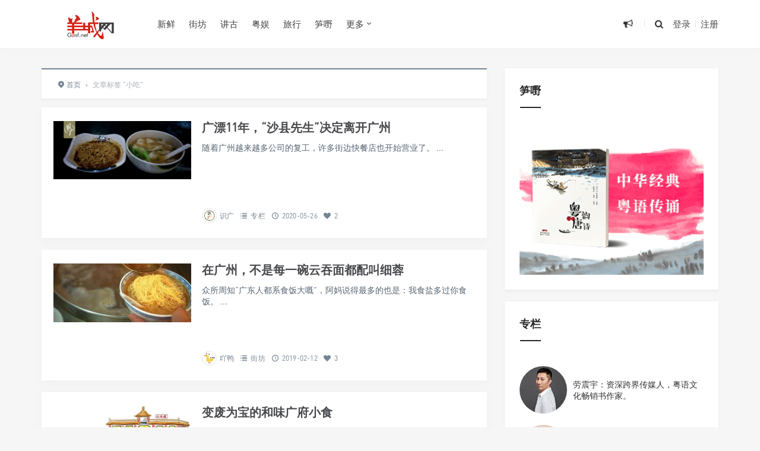

--- FILE ---
content_type: text/html; charset=UTF-8
request_url: https://www.gznf.net/tag/%E5%B0%8F%E5%90%83
body_size: 14422
content:
<!DOCTYPE html>
<html>
<head>
<meta http-equiv="Content-Type" content="text/html; charset=utf-8" />
<link rel="shortcut icon" href="/images/logo.ico" type="image/x-icon" >
<link rel="pingback" href="https://www.gznf.net/xmlrpc.php" />
<meta name="viewport" content="width=device-width, initial-scale=1, user-scalable=no, minimal-ui">
<meta http-equiv="X-UA-Compatible" content="IE=9; IE=8; IE=7; IE=EDGE;chrome=1">
<title>小吃 | 羊城网</title>
<meta name='robots' content='max-image-preview:large' />
<link rel="alternate" type="application/rss+xml" title="羊城网 &raquo; 小吃 标签 Feed" href="https://www.gznf.net/tag/%e5%b0%8f%e5%90%83/feed" />
    <!-- GZNF WeChat & Open Graph Meta -->
    <meta property="og:title" content="小吃 &#8211; 羊城网" />
    <meta property="og:description" content="创办于2000年！" />
    <meta property="og:type" content="website" />
    <meta property="og:url" content="https://www.gznf.net/tag/%E5%B0%8F%E5%90%83" />
    <meta property="og:image" content="https://www.gznf.net/images/logo-for-wechat.jpg" />

    <!-- QQ 浏览器增强支持 -->
    <meta itemprop="name" content="小吃 &#8211; 羊城网" />
    <meta itemprop="image" content="https://www.gznf.net/images/logo-for-wechat.jpg" />
    <meta name="description" content="创办于2000年！" />

    <!-- QQ 专用 -->
    <meta name="qq:title" content="小吃 &#8211; 羊城网" />
    <meta name="qq:description" content="创办于2000年！" />
    <meta name="qq:image" content="https://www.gznf.net/images/logo-for-wechat.jpg" />

    <!-- Twitter Card -->
    <meta name="twitter:card" content="summary_large_image" />
    <meta name="twitter:title" content="小吃 &#8211; 羊城网" />
    <meta name="twitter:description" content="创办于2000年！" />
    <meta name="twitter:image" content="https://www.gznf.net/images/logo-for-wechat.jpg" />

    <!-- Schema.org Article -->
    <script type="application/ld+json">
    {
        "@context": "https://schema.org",
        "@type": "WebPage",
        "headline": "小吃 &#8211; 羊城网",
        "description": "创办于2000年！",
        "image": "https://www.gznf.net/images/logo-for-wechat.jpg",
        "url": "https://www.gznf.net/tag/%E5%B0%8F%E5%90%83",
        "publisher": {
            "@type": "Organization",
            "name": "羊城网"
        }
    }
    </script>
    <!-- /GZNF Enhanced Meta -->
    <style id='wp-img-auto-sizes-contain-inline-css' type='text/css'>
img:is([sizes=auto i],[sizes^="auto," i]){contain-intrinsic-size:3000px 1500px}
/*# sourceURL=wp-img-auto-sizes-contain-inline-css */
</style>
<style id='wp-block-library-inline-css' type='text/css'>
:root{--wp-block-synced-color:#7a00df;--wp-block-synced-color--rgb:122,0,223;--wp-bound-block-color:var(--wp-block-synced-color);--wp-editor-canvas-background:#ddd;--wp-admin-theme-color:#007cba;--wp-admin-theme-color--rgb:0,124,186;--wp-admin-theme-color-darker-10:#006ba1;--wp-admin-theme-color-darker-10--rgb:0,107,160.5;--wp-admin-theme-color-darker-20:#005a87;--wp-admin-theme-color-darker-20--rgb:0,90,135;--wp-admin-border-width-focus:2px}@media (min-resolution:192dpi){:root{--wp-admin-border-width-focus:1.5px}}.wp-element-button{cursor:pointer}:root .has-very-light-gray-background-color{background-color:#eee}:root .has-very-dark-gray-background-color{background-color:#313131}:root .has-very-light-gray-color{color:#eee}:root .has-very-dark-gray-color{color:#313131}:root .has-vivid-green-cyan-to-vivid-cyan-blue-gradient-background{background:linear-gradient(135deg,#00d084,#0693e3)}:root .has-purple-crush-gradient-background{background:linear-gradient(135deg,#34e2e4,#4721fb 50%,#ab1dfe)}:root .has-hazy-dawn-gradient-background{background:linear-gradient(135deg,#faaca8,#dad0ec)}:root .has-subdued-olive-gradient-background{background:linear-gradient(135deg,#fafae1,#67a671)}:root .has-atomic-cream-gradient-background{background:linear-gradient(135deg,#fdd79a,#004a59)}:root .has-nightshade-gradient-background{background:linear-gradient(135deg,#330968,#31cdcf)}:root .has-midnight-gradient-background{background:linear-gradient(135deg,#020381,#2874fc)}:root{--wp--preset--font-size--normal:16px;--wp--preset--font-size--huge:42px}.has-regular-font-size{font-size:1em}.has-larger-font-size{font-size:2.625em}.has-normal-font-size{font-size:var(--wp--preset--font-size--normal)}.has-huge-font-size{font-size:var(--wp--preset--font-size--huge)}.has-text-align-center{text-align:center}.has-text-align-left{text-align:left}.has-text-align-right{text-align:right}.has-fit-text{white-space:nowrap!important}#end-resizable-editor-section{display:none}.aligncenter{clear:both}.items-justified-left{justify-content:flex-start}.items-justified-center{justify-content:center}.items-justified-right{justify-content:flex-end}.items-justified-space-between{justify-content:space-between}.screen-reader-text{border:0;clip-path:inset(50%);height:1px;margin:-1px;overflow:hidden;padding:0;position:absolute;width:1px;word-wrap:normal!important}.screen-reader-text:focus{background-color:#ddd;clip-path:none;color:#444;display:block;font-size:1em;height:auto;left:5px;line-height:normal;padding:15px 23px 14px;text-decoration:none;top:5px;width:auto;z-index:100000}html :where(.has-border-color){border-style:solid}html :where([style*=border-top-color]){border-top-style:solid}html :where([style*=border-right-color]){border-right-style:solid}html :where([style*=border-bottom-color]){border-bottom-style:solid}html :where([style*=border-left-color]){border-left-style:solid}html :where([style*=border-width]){border-style:solid}html :where([style*=border-top-width]){border-top-style:solid}html :where([style*=border-right-width]){border-right-style:solid}html :where([style*=border-bottom-width]){border-bottom-style:solid}html :where([style*=border-left-width]){border-left-style:solid}html :where(img[class*=wp-image-]){height:auto;max-width:100%}:where(figure){margin:0 0 1em}html :where(.is-position-sticky){--wp-admin--admin-bar--position-offset:var(--wp-admin--admin-bar--height,0px)}@media screen and (max-width:600px){html :where(.is-position-sticky){--wp-admin--admin-bar--position-offset:0px}}

/*# sourceURL=wp-block-library-inline-css */
</style><style id='global-styles-inline-css' type='text/css'>
:root{--wp--preset--aspect-ratio--square: 1;--wp--preset--aspect-ratio--4-3: 4/3;--wp--preset--aspect-ratio--3-4: 3/4;--wp--preset--aspect-ratio--3-2: 3/2;--wp--preset--aspect-ratio--2-3: 2/3;--wp--preset--aspect-ratio--16-9: 16/9;--wp--preset--aspect-ratio--9-16: 9/16;--wp--preset--color--black: #000000;--wp--preset--color--cyan-bluish-gray: #abb8c3;--wp--preset--color--white: #ffffff;--wp--preset--color--pale-pink: #f78da7;--wp--preset--color--vivid-red: #cf2e2e;--wp--preset--color--luminous-vivid-orange: #ff6900;--wp--preset--color--luminous-vivid-amber: #fcb900;--wp--preset--color--light-green-cyan: #7bdcb5;--wp--preset--color--vivid-green-cyan: #00d084;--wp--preset--color--pale-cyan-blue: #8ed1fc;--wp--preset--color--vivid-cyan-blue: #0693e3;--wp--preset--color--vivid-purple: #9b51e0;--wp--preset--gradient--vivid-cyan-blue-to-vivid-purple: linear-gradient(135deg,rgb(6,147,227) 0%,rgb(155,81,224) 100%);--wp--preset--gradient--light-green-cyan-to-vivid-green-cyan: linear-gradient(135deg,rgb(122,220,180) 0%,rgb(0,208,130) 100%);--wp--preset--gradient--luminous-vivid-amber-to-luminous-vivid-orange: linear-gradient(135deg,rgb(252,185,0) 0%,rgb(255,105,0) 100%);--wp--preset--gradient--luminous-vivid-orange-to-vivid-red: linear-gradient(135deg,rgb(255,105,0) 0%,rgb(207,46,46) 100%);--wp--preset--gradient--very-light-gray-to-cyan-bluish-gray: linear-gradient(135deg,rgb(238,238,238) 0%,rgb(169,184,195) 100%);--wp--preset--gradient--cool-to-warm-spectrum: linear-gradient(135deg,rgb(74,234,220) 0%,rgb(151,120,209) 20%,rgb(207,42,186) 40%,rgb(238,44,130) 60%,rgb(251,105,98) 80%,rgb(254,248,76) 100%);--wp--preset--gradient--blush-light-purple: linear-gradient(135deg,rgb(255,206,236) 0%,rgb(152,150,240) 100%);--wp--preset--gradient--blush-bordeaux: linear-gradient(135deg,rgb(254,205,165) 0%,rgb(254,45,45) 50%,rgb(107,0,62) 100%);--wp--preset--gradient--luminous-dusk: linear-gradient(135deg,rgb(255,203,112) 0%,rgb(199,81,192) 50%,rgb(65,88,208) 100%);--wp--preset--gradient--pale-ocean: linear-gradient(135deg,rgb(255,245,203) 0%,rgb(182,227,212) 50%,rgb(51,167,181) 100%);--wp--preset--gradient--electric-grass: linear-gradient(135deg,rgb(202,248,128) 0%,rgb(113,206,126) 100%);--wp--preset--gradient--midnight: linear-gradient(135deg,rgb(2,3,129) 0%,rgb(40,116,252) 100%);--wp--preset--font-size--small: 13px;--wp--preset--font-size--medium: 20px;--wp--preset--font-size--large: 36px;--wp--preset--font-size--x-large: 42px;--wp--preset--spacing--20: 0.44rem;--wp--preset--spacing--30: 0.67rem;--wp--preset--spacing--40: 1rem;--wp--preset--spacing--50: 1.5rem;--wp--preset--spacing--60: 2.25rem;--wp--preset--spacing--70: 3.38rem;--wp--preset--spacing--80: 5.06rem;--wp--preset--shadow--natural: 6px 6px 9px rgba(0, 0, 0, 0.2);--wp--preset--shadow--deep: 12px 12px 50px rgba(0, 0, 0, 0.4);--wp--preset--shadow--sharp: 6px 6px 0px rgba(0, 0, 0, 0.2);--wp--preset--shadow--outlined: 6px 6px 0px -3px rgb(255, 255, 255), 6px 6px rgb(0, 0, 0);--wp--preset--shadow--crisp: 6px 6px 0px rgb(0, 0, 0);}:where(.is-layout-flex){gap: 0.5em;}:where(.is-layout-grid){gap: 0.5em;}body .is-layout-flex{display: flex;}.is-layout-flex{flex-wrap: wrap;align-items: center;}.is-layout-flex > :is(*, div){margin: 0;}body .is-layout-grid{display: grid;}.is-layout-grid > :is(*, div){margin: 0;}:where(.wp-block-columns.is-layout-flex){gap: 2em;}:where(.wp-block-columns.is-layout-grid){gap: 2em;}:where(.wp-block-post-template.is-layout-flex){gap: 1.25em;}:where(.wp-block-post-template.is-layout-grid){gap: 1.25em;}.has-black-color{color: var(--wp--preset--color--black) !important;}.has-cyan-bluish-gray-color{color: var(--wp--preset--color--cyan-bluish-gray) !important;}.has-white-color{color: var(--wp--preset--color--white) !important;}.has-pale-pink-color{color: var(--wp--preset--color--pale-pink) !important;}.has-vivid-red-color{color: var(--wp--preset--color--vivid-red) !important;}.has-luminous-vivid-orange-color{color: var(--wp--preset--color--luminous-vivid-orange) !important;}.has-luminous-vivid-amber-color{color: var(--wp--preset--color--luminous-vivid-amber) !important;}.has-light-green-cyan-color{color: var(--wp--preset--color--light-green-cyan) !important;}.has-vivid-green-cyan-color{color: var(--wp--preset--color--vivid-green-cyan) !important;}.has-pale-cyan-blue-color{color: var(--wp--preset--color--pale-cyan-blue) !important;}.has-vivid-cyan-blue-color{color: var(--wp--preset--color--vivid-cyan-blue) !important;}.has-vivid-purple-color{color: var(--wp--preset--color--vivid-purple) !important;}.has-black-background-color{background-color: var(--wp--preset--color--black) !important;}.has-cyan-bluish-gray-background-color{background-color: var(--wp--preset--color--cyan-bluish-gray) !important;}.has-white-background-color{background-color: var(--wp--preset--color--white) !important;}.has-pale-pink-background-color{background-color: var(--wp--preset--color--pale-pink) !important;}.has-vivid-red-background-color{background-color: var(--wp--preset--color--vivid-red) !important;}.has-luminous-vivid-orange-background-color{background-color: var(--wp--preset--color--luminous-vivid-orange) !important;}.has-luminous-vivid-amber-background-color{background-color: var(--wp--preset--color--luminous-vivid-amber) !important;}.has-light-green-cyan-background-color{background-color: var(--wp--preset--color--light-green-cyan) !important;}.has-vivid-green-cyan-background-color{background-color: var(--wp--preset--color--vivid-green-cyan) !important;}.has-pale-cyan-blue-background-color{background-color: var(--wp--preset--color--pale-cyan-blue) !important;}.has-vivid-cyan-blue-background-color{background-color: var(--wp--preset--color--vivid-cyan-blue) !important;}.has-vivid-purple-background-color{background-color: var(--wp--preset--color--vivid-purple) !important;}.has-black-border-color{border-color: var(--wp--preset--color--black) !important;}.has-cyan-bluish-gray-border-color{border-color: var(--wp--preset--color--cyan-bluish-gray) !important;}.has-white-border-color{border-color: var(--wp--preset--color--white) !important;}.has-pale-pink-border-color{border-color: var(--wp--preset--color--pale-pink) !important;}.has-vivid-red-border-color{border-color: var(--wp--preset--color--vivid-red) !important;}.has-luminous-vivid-orange-border-color{border-color: var(--wp--preset--color--luminous-vivid-orange) !important;}.has-luminous-vivid-amber-border-color{border-color: var(--wp--preset--color--luminous-vivid-amber) !important;}.has-light-green-cyan-border-color{border-color: var(--wp--preset--color--light-green-cyan) !important;}.has-vivid-green-cyan-border-color{border-color: var(--wp--preset--color--vivid-green-cyan) !important;}.has-pale-cyan-blue-border-color{border-color: var(--wp--preset--color--pale-cyan-blue) !important;}.has-vivid-cyan-blue-border-color{border-color: var(--wp--preset--color--vivid-cyan-blue) !important;}.has-vivid-purple-border-color{border-color: var(--wp--preset--color--vivid-purple) !important;}.has-vivid-cyan-blue-to-vivid-purple-gradient-background{background: var(--wp--preset--gradient--vivid-cyan-blue-to-vivid-purple) !important;}.has-light-green-cyan-to-vivid-green-cyan-gradient-background{background: var(--wp--preset--gradient--light-green-cyan-to-vivid-green-cyan) !important;}.has-luminous-vivid-amber-to-luminous-vivid-orange-gradient-background{background: var(--wp--preset--gradient--luminous-vivid-amber-to-luminous-vivid-orange) !important;}.has-luminous-vivid-orange-to-vivid-red-gradient-background{background: var(--wp--preset--gradient--luminous-vivid-orange-to-vivid-red) !important;}.has-very-light-gray-to-cyan-bluish-gray-gradient-background{background: var(--wp--preset--gradient--very-light-gray-to-cyan-bluish-gray) !important;}.has-cool-to-warm-spectrum-gradient-background{background: var(--wp--preset--gradient--cool-to-warm-spectrum) !important;}.has-blush-light-purple-gradient-background{background: var(--wp--preset--gradient--blush-light-purple) !important;}.has-blush-bordeaux-gradient-background{background: var(--wp--preset--gradient--blush-bordeaux) !important;}.has-luminous-dusk-gradient-background{background: var(--wp--preset--gradient--luminous-dusk) !important;}.has-pale-ocean-gradient-background{background: var(--wp--preset--gradient--pale-ocean) !important;}.has-electric-grass-gradient-background{background: var(--wp--preset--gradient--electric-grass) !important;}.has-midnight-gradient-background{background: var(--wp--preset--gradient--midnight) !important;}.has-small-font-size{font-size: var(--wp--preset--font-size--small) !important;}.has-medium-font-size{font-size: var(--wp--preset--font-size--medium) !important;}.has-large-font-size{font-size: var(--wp--preset--font-size--large) !important;}.has-x-large-font-size{font-size: var(--wp--preset--font-size--x-large) !important;}
/*# sourceURL=global-styles-inline-css */
</style>

<style id='classic-theme-styles-inline-css' type='text/css'>
/*! This file is auto-generated */
.wp-block-button__link{color:#fff;background-color:#32373c;border-radius:9999px;box-shadow:none;text-decoration:none;padding:calc(.667em + 2px) calc(1.333em + 2px);font-size:1.125em}.wp-block-file__button{background:#32373c;color:#fff;text-decoration:none}
/*# sourceURL=/wp-includes/css/classic-themes.min.css */
</style>
<link rel='stylesheet' id='fontello-css' href='https://www.gznf.net/wp-content/themes/Grace860/includes/font-awesome/css/fontello.css' type='text/css' media='all' />
<link rel='stylesheet' id='nicetheme-css' href='https://www.gznf.net/wp-content/themes/Grace860/includes/css/nicetheme.css' type='text/css' media='all' />
<link rel='stylesheet' id='reset-css' href='https://www.gznf.net/wp-content/themes/Grace860/includes/css/reset.css' type='text/css' media='all' />
<link rel='stylesheet' id='style-css' href='https://www.gznf.net/wp-content/themes/Grace860/style.css' type='text/css' media='all' />
<script type="text/javascript" src="https://www.gznf.net/wp-includes/js/jquery/jquery.min.js" id="jquery-core-js"></script>
<script type="text/javascript" src="https://www.gznf.net/wp-includes/js/jquery/jquery-migrate.min.js" id="jquery-migrate-js"></script>
<link rel="https://api.w.org/" href="https://www.gznf.net/wp-json/" /><link rel="alternate" title="JSON" type="application/json" href="https://www.gznf.net/wp-json/wp/v2/tags/1703" /><script type="text/javascript" src="//www.gznf.net/?wordfence_syncAttackData=1769002904.0772" async></script><style>
        #top-slide .owl-item .slider-content .post-categories a,
        #top-slide .owl-item .slider-content .slider-titleh2:after,
        #top-slide .owl-item .slider-content .read-more a:hover,
        .posts-default-title h2:after,#ajax-load-posts a, 
        #ajax-load-posts span, #ajax-load-posts button,
        .post-title .title:after,
        #commentform .form-submit input[type='submit'],
        .tag-clouds .tagname:hover,.cat ul li .title span,
        #top-slide-three .slider-content .slider-content-box .slider-content-item .post-categories a,
        .loader div,#comments-navi .page-numbers.current,#comments-navi .page-numbers:hover{background-color:#dd3333;}
        a:hover,.authors_profile .author_name a,
        .loader{color:#dd3333;}
        #ajax-load-posts a:hover,
        #ajax-load-posts button:hover{background-color:#273746}
        #header .search-box form button:hover, 
        #header .primary-menu ul > li > a:hover,
        #header .primary-menu ul > li:hover > a,
        #header .primary-menu ul > li.current-menu-ancestor > a, 
        #header .primary-menu ul > li.current-menu-item > a, 
        #header .primary-menu ul > li .sub-menu li.current-menu-item > a, 
        #header .primary-menu ul > li .sub-menu li a:hover, 
        #menu-mobile a:hover{color:#dd3333;}
        @media screen and (max-width: 767px){
            #header .search-box form button{background-color:#dd3333;}
        }
        .comment-form-smilies .smilies-box a:hover{border-color:#dd3333}</style>      <meta name="onesignal" content="wordpress-plugin"/>
            <script>

      window.OneSignalDeferred = window.OneSignalDeferred || [];

      OneSignalDeferred.push(function(OneSignal) {
        var oneSignal_options = {};
        window._oneSignalInitOptions = oneSignal_options;

        oneSignal_options['serviceWorkerParam'] = { scope: '/wp-content/plugins/onesignal-free-web-push-notifications/sdk_files/push/onesignal/' };
oneSignal_options['serviceWorkerPath'] = 'OneSignalSDKWorker.js';

        OneSignal.Notifications.setDefaultUrl("https://www.gznf.net");

        oneSignal_options['wordpress'] = true;
oneSignal_options['appId'] = '2841b9aa-0e1f-4ef9-84ac-00859fc0c880';
oneSignal_options['allowLocalhostAsSecureOrigin'] = true;
oneSignal_options['welcomeNotification'] = { };
oneSignal_options['welcomeNotification']['disable'] = true;
oneSignal_options['path'] = "https://www.gznf.net/wp-content/plugins/onesignal-free-web-push-notifications/sdk_files/";
oneSignal_options['safari_web_id'] = "web.onesignal.auto.32d5e245-163c-40cb-8f57-67057af17423";
oneSignal_options['promptOptions'] = { };
oneSignal_options['promptOptions']['actionMessage'] = "订阅【羊城网】精选推送，可以第一时间可读到最新内容。订阅后，您亦可以随时取消。";
oneSignal_options['promptOptions']['acceptButtonText'] = "允许！";
oneSignal_options['promptOptions']['cancelButtonText'] = "不，谢谢！";
oneSignal_options['promptOptions']['siteName'] = "https://www.gznf.net";
oneSignal_options['promptOptions']['autoAcceptTitle'] = "单击“允许”";
oneSignal_options['notifyButton'] = { };
oneSignal_options['notifyButton']['enable'] = true;
oneSignal_options['notifyButton']['position'] = 'bottom-left';
oneSignal_options['notifyButton']['theme'] = 'default';
oneSignal_options['notifyButton']['size'] = 'medium';
oneSignal_options['notifyButton']['showCredit'] = true;
oneSignal_options['notifyButton']['text'] = {};
oneSignal_options['notifyButton']['text']['tip.state.unsubscribed'] = '您已经退订！';
oneSignal_options['notifyButton']['text']['tip.state.subscribed'] = '感谢您订阅！';
oneSignal_options['notifyButton']['text']['tip.state.blocked'] = '您已屏蔽订阅！';
oneSignal_options['notifyButton']['text']['message.action.subscribed'] = '感谢您订阅！';
oneSignal_options['notifyButton']['text']['message.action.resubscribed'] = '感谢您重新订阅！';
oneSignal_options['notifyButton']['text']['message.action.unsubscribed'] = '您将不会再收到订阅！';
oneSignal_options['notifyButton']['text']['dialog.main.title'] = '羊城网';
oneSignal_options['notifyButton']['text']['dialog.main.button.subscribe'] = '订阅';
oneSignal_options['notifyButton']['text']['dialog.main.button.unsubscribe'] = '退订';
oneSignal_options['notifyButton']['text']['dialog.blocked.title'] = '取消阻止通知！';
oneSignal_options['notifyButton']['text']['dialog.blocked.message'] = '请按照以下说明允许通知：';
              OneSignal.init(window._oneSignalInitOptions);
              OneSignal.Slidedown.promptPush()      });

      function documentInitOneSignal() {
        var oneSignal_elements = document.getElementsByClassName("OneSignal-prompt");

        var oneSignalLinkClickHandler = function(event) { OneSignal.Notifications.requestPermission(); event.preventDefault(); };        for(var i = 0; i < oneSignal_elements.length; i++)
          oneSignal_elements[i].addEventListener('click', oneSignalLinkClickHandler, false);
      }

      if (document.readyState === 'complete') {
           documentInitOneSignal();
      }
      else {
           window.addEventListener("load", function(event){
               documentInitOneSignal();
          });
      }
    </script>
<link rel="icon" href="/favicon.ico"></head>
<body class="archive tag tag-1703 wp-theme-Grace860 off-canvas-nav-left">

<div id="header" class="navbar-fixed-top">
	<div class="container">
		<h1 class="logo">
			<a  href="https://www.gznf.net" title="羊城网">
				<img src="https://www.gznf.net/images/logo.jpg" alt="羊城网">
			</a>
		</h1>

		<div role="navigation"  class="site-nav  primary-menu">
			<div class="menu-fix-box">
				 <ul id="menu-navigation" class="menu"><li><a href="https://www.gznf.net/category/today">新鲜</a></li>
<li><a href="https://www.gznf.net/category/neighbor">街坊</a></li>
<li><a href="https://www.gznf.net/category/story">讲古</a></li>
<li><a href="https://www.gznf.net/category/entertainment">粤娱</a></li>
<li><a href="https://www.gznf.net/category/travel">旅行</a></li>
<li><a href="https://reurl.cc/EgKQYm">笋嘢</a></li>
<li class="menu-item-has-children"><a href="https://www.gznf.net">更多</a>
<ul class="sub-menu">
	<li><a href="https://www.gznf.net/category/news">启事</a></li>
	<li><a href="https://www.gznf.net/category/column">专栏</a></li>
	<li><a href="https://www.gznf.net/category/market">品牌</a></li>
</ul>
</li>
</ul>				 			</div>
		</div>

		<div class="right-nav pull-right">

							<div class="js-toggle-message hidden-xs hidden-sm">
				    <button id="sitemessage" type="button" data-toggle="dropdown" aria-haspopup="true" aria-expanded="false">
				    	<i class="icon-megaphone"></i>
                        					</button>
					<div class="dropdown-menu" role="menu" aria-labelledby="sitemessage">
						<ul>
							<li class="first"><span class="time">24.04.02</span><a target="_blank" href="https://www.gznf.net/news/122936.html">西关：有永庆坊，但不止有永庆坊……</a></li><li><span class="time">22.05.26</span><a target="_blank" href="https://www.gznf.net/news/76461.html">粤语文化将走入的历史岔路：逐渐式微还是文艺复兴？</a></li><li><span class="time">21.02.08</span><a target="_blank" href="https://www.gznf.net/news/77653.html">关于劳震宇先生肖像权和名誉权受侵害的律师声明</a></li><li><span class="time">20.12.26</span><a target="_blank" href="https://www.gznf.net/news/59881.html">羊城网：相伴廿年，继续向前！</a></li><li><span class="time">19.04.30</span><a target="_blank" href="https://www.gznf.net/news/33996.html">状告骏壹万邦，赢了！因这官司并非只为自己友而打……</a></li>					    </ul>
					    <div class="more-messages"><a target="_blank" href="https://www.gznf.net/category/news">更多</a></div>
					</div>
				</div>
						
			<button class="js-toggle-search"><i class=" icon-search"></i></button>
															<a href="https://www.gznf.net/wp-login.php" class="toggle-login hidden-xs hidden-sm">登录</a>
					<span class="line  hidden-xs hidden-sm"></span>
					<a href="https://www.gznf.net/wp-login.php?action=register" class="toggle-login hidden-xs hidden-sm">注册</a>
							

		</div>
		<div class="navbar-mobile hidden-md hidden-lg">
			<button type="button" class="navbar-toggle collapsed" data-toggle="collapse" data-target="#bs-example-navbar-collapse-1" aria-expanded="false">
              	<span class="icon-bar"></span>
              	<span class="icon-bar"></span>
              	<span class="icon-bar"></span>
            </button>
			<div class="collapse navbar-collapse" id="bs-example-navbar-collapse-1">	
				
				<ul class="nav navbar-nav">
		            <li><a href="https://www.gznf.net/category/today">新鲜</a></li>
<li><a href="https://www.gznf.net/category/neighbor">街坊</a></li>
<li><a href="https://www.gznf.net/category/story">讲古</a></li>
<li><a href="https://www.gznf.net/category/entertainment">粤娱</a></li>
<li><a href="https://www.gznf.net/category/travel">旅行</a></li>
<li><a href="https://reurl.cc/EgKQYm">笋嘢</a></li>
<li class="menu-item-has-children"><a href="https://www.gznf.net">更多</a>
<ul class="sub-menu">
	<li><a href="https://www.gznf.net/category/news">启事</a></li>
	<li><a href="https://www.gznf.net/category/column">专栏</a></li>
	<li><a href="https://www.gznf.net/category/market">品牌</a></li>
</ul>
</li>
								    </ul>
			    
			</div>
			<div class="body-overlay"></div>
		</div>
	</div>	
</div>

    <div id="page-content">
                <div class="container">
            <div class="row">
                                    <div class="article col-xs-12 col-sm-8 col-md-8">
                        <div class="breadcrumbs" ><span itemprop="itemListElement"><a href="https://www.gznf.net/" itemprop="item" class="home"><span itemprop="name"><i class="icon-location-2"></i>首页</span></a></span> <span class="sep">›</span> <span class="current">文章标签 "小吃"</span></div>                        <div class="ajax-load-box posts-con">
                            
<div class="ajax-load-con content ">
	<div class="content-box posts-gallery-box">
		<div class="posts-gallery-img">
			<a href="https://www.gznf.net/column/49927.html" title="广漂11年，“沙县先生”决定离开广州" target="_blank">	
									<img src="https://www.gznf.net/wp-content/themes/Grace860/img/thumbnail-small.png" data-original="https://www.gznf.net/images/2020/05/4-1590553873.jpeg" alt="广漂11年，“沙县先生”决定离开广州" class="lazy thumbnail" />
											</a> 
		</div>
		<div class="posts-gallery-content">
			<h2><a href="https://www.gznf.net/column/49927.html" title="广漂11年，“沙县先生”决定离开广州" target="_blank">广漂11年，“沙县先生”决定离开广州</a></h2>
			<div class="posts-gallery-text">随着广州越来越多公司的复工，许多街边快餐店也开始营业了。
...</div>
			<div class="posts-default-info posts-gallery-info">
				<ul>
					 
							<li class="post-author hidden-xs hidden-sm"><div class="avatar"><img alt='Avatar photo' src='https://www.gznf.net/images/2021/05/wideknowledge_avatar_1522828681-80x80-1.jpg' srcset='https://www.gznf.net/images/2021/05/wideknowledge_avatar_1522828681-80x80-1.jpg 2x' class='avatar avatar-96 photo' height='96' width='96' decoding='async'/></div><a href="https://www.gznf.net/author/sikgwong" target="_blank">识广</a></li>
						  
											<li class="ico-cat"><i class="icon-list-2"></i> <a href="https://www.gznf.net/category/column">专栏</a></li>
											<li class="ico-time"><i class="icon-clock-1"></i> 2020-05-26</li>
					<li class="ico-like hidden-xs hidden-sm"><i class="icon-heart"></i> 2</li>				</ul>
			</div>
		</div>
	</div>
</div>

<div class="ajax-load-con content ">
	<div class="content-box posts-gallery-box">
		<div class="posts-gallery-img">
			<a href="https://www.gznf.net/neighbor/29645.html" title="在广州，不是每一碗云吞面都配叫细蓉" target="_blank">	
									<img src="https://www.gznf.net/wp-content/themes/Grace860/img/thumbnail-small.png" data-original="https://www.gznf.net/images/2019/02/0-1550023603.jpeg" alt="在广州，不是每一碗云吞面都配叫细蓉" class="lazy thumbnail" />
											</a> 
		</div>
		<div class="posts-gallery-content">
			<h2><a href="https://www.gznf.net/neighbor/29645.html" title="在广州，不是每一碗云吞面都配叫细蓉" target="_blank">在广州，不是每一碗云吞面都配叫细蓉</a></h2>
			<div class="posts-gallery-text">众所周知“广东人都系食饭大嘅”，阿妈说得最多的也是：我食盐多过你食饭。
...</div>
			<div class="posts-default-info posts-gallery-info">
				<ul>
					 
							<li class="post-author hidden-xs hidden-sm"><div class="avatar"><img alt='Avatar photo' src='https://www.gznf.net/images/2021/05/acridineduck_avatar_1521773935-80x80-1.jpg' srcset='https://www.gznf.net/images/2021/05/acridineduck_avatar_1521773935-80x80-1.jpg 2x' class='avatar avatar-96 photo' height='96' width='96' decoding='async'/></div><a href="https://www.gznf.net/author/layla" target="_blank">吖鸭</a></li>
						  
											<li class="ico-cat"><i class="icon-list-2"></i> <a href="https://www.gznf.net/category/neighbor">街坊</a></li>
											<li class="ico-time"><i class="icon-clock-1"></i> 2019-02-12</li>
					<li class="ico-like hidden-xs hidden-sm"><i class="icon-heart"></i> 3</li>				</ul>
			</div>
		</div>
	</div>
</div>

<div class="ajax-load-con content ">
	<div class="content-box posts-gallery-box">
		<div class="posts-gallery-img">
			<a href="https://www.gznf.net/column/53163.html" title="变废为宝的和味广府小食" target="_blank">	
									<img src="https://www.gznf.net/wp-content/themes/Grace860/img/thumbnail-small.png" data-original="https://www.gznf.net/images/2020/08/4-1597131575.jpeg" alt="变废为宝的和味广府小食" class="lazy thumbnail" />
											</a> 
		</div>
		<div class="posts-gallery-content">
			<h2><a href="https://www.gznf.net/column/53163.html" title="变废为宝的和味广府小食" target="_blank">变废为宝的和味广府小食</a></h2>
			<div class="posts-gallery-text">       各位，有一种食品呢，相信大家都食过，做手信又好有面子，这种是一种小食，叫做鸡仔饼。
...</div>
			<div class="posts-default-info posts-gallery-info">
				<ul>
					 
							<li class="post-author hidden-xs hidden-sm"><div class="avatar"><img alt='Avatar photo' src='https://www.gznf.net/images/2021/05/pengjiazhi_avatar_1534437195-80x80-1.jpg' srcset='https://www.gznf.net/images/2021/05/pengjiazhi_avatar_1534437195-80x80-1.jpg 2x' class='avatar avatar-96 photo' height='96' width='96' decoding='async'/></div><a href="https://www.gznf.net/author/pengjiazhi" target="_blank">彭 嘉志</a></li>
						  
											<li class="ico-cat"><i class="icon-list-2"></i> <a href="https://www.gznf.net/category/column">专栏</a></li>
											<li class="ico-time"><i class="icon-clock-1"></i> 2018-10-24</li>
					<li class="ico-like hidden-xs hidden-sm"><i class="icon-heart"></i> 2</li>				</ul>
			</div>
		</div>
	</div>
</div>

<div class="ajax-load-con content ">
	<div class="content-box posts-gallery-box">
		<div class="posts-gallery-img">
			<a href="https://www.gznf.net/neighbor/24673.html" title="记住，广东牛杂唔系垃圾！" target="_blank">	
									<img src="https://www.gznf.net/wp-content/themes/Grace860/img/thumbnail-small.png" data-original="https://www.gznf.net/images/2018/10/10-1539913938.jpeg" alt="记住，广东牛杂唔系垃圾！" class="lazy thumbnail" />
											</a> 
		</div>
		<div class="posts-gallery-content">
			<h2><a href="https://www.gznf.net/neighbor/24673.html" title="记住，广东牛杂唔系垃圾！" target="_blank">记住，广东牛杂唔系垃圾！</a></h2>
			<div class="posts-gallery-text">天气开始冷了，上海人有小笼包，重庆人有麻辣火锅，湖南人有小龙虾，而广东，则有——
牛杂！
...</div>
			<div class="posts-default-info posts-gallery-info">
				<ul>
					 
							<li class="post-author hidden-xs hidden-sm"><div class="avatar"><img alt='Avatar photo' src='https://www.gznf.net/images/2021/05/acridineduck_avatar_1521773935-80x80-1.jpg' srcset='https://www.gznf.net/images/2021/05/acridineduck_avatar_1521773935-80x80-1.jpg 2x' class='avatar avatar-96 photo' height='96' width='96' loading='lazy' decoding='async'/></div><a href="https://www.gznf.net/author/layla" target="_blank">吖鸭</a></li>
						  
											<li class="ico-cat"><i class="icon-list-2"></i> <a href="https://www.gznf.net/category/neighbor">街坊</a></li>
											<li class="ico-time"><i class="icon-clock-1"></i> 2018-10-17</li>
					<li class="ico-like hidden-xs hidden-sm"><i class="icon-heart"></i> 1</li>				</ul>
			</div>
		</div>
	</div>
</div>
                        </div>
                        <div class="clearfix"></div>
                                            </div>
                    <div class="sidebar col-xs-12 col-sm-4 col-md-4">
<div class="widget_text widget widget_custom_html"><h3><span>笋嘢</span></h3><div class="textwidget custom-html-widget"><script>
    var randoms = {
	ads_codes: ['<a class="cjtz-border" href="https://store.weixin.qq.com/shop/b/jqOUbt0xEya6Hvv?entrance_id=h5" target="_blank"><img src="https://www.gznf.net/images/ads/guangguzai.gif" title="广古仔：一本好玩嘅粤语公仔书！" width="100%" height="auto"><'+'/a>','<a class="cjtz-border" href="https://store.weixin.qq.com/shop/b/jqOUbt0xEya6Hvv?entrance_id=h5" target="_blank"><img src="https://www.gznf.net/images/ads/yyts.gif" title="粤韵唐诗宋词：中华经典，粤韵传承！" width="100%" height="auto"><'+'/a>','<a class="cjtz-border" href="https://store.weixin.qq.com/shop/b/jqOUbt0xEya6Hvv?entrance_id=h5" target="_blank"><img src="https://www.gznf.net/images/ads/yongqingfang.gif" title="童行永庆坊：首套西关文化主题的粤语有声绘本" width="100%" height="auto"><'+'/a>'],
	ads_weight: [10,10,10],

	get_random: function(weight) {
		var s = eval(weight.join('+'));
		var r = Math.floor(Math.random() * s);
		var w = 0;
		var n = weight.length - 1;
		for(var k in weight){w+=weight[k];if(w>=r){n=k;break;}};
		return n;
	},
	init: function() {

		var rand = randoms.get_random(randoms.ads_weight);
		document.write(randoms.ads_codes[rand]);

	}
}
randoms.init();
</script></div></div><div class="widget_text widget widget_custom_html"><h3><span>专栏</span></h3><div class="textwidget custom-html-widget">  <table width="100%" border="0" cellspacing="5" cellpadding="5">
  <tr>
    <td align="center"><div style="width:80px; height:80px; border-radius:50%; overflow:hidden;"> <a href="/author/lazyboy"><img src="/images/2018/06/laozhenyu_avatar_1520906592-96x96-1-80x80-1.jpg" alt="劳震宇，跨界传媒人，羊城网创办者。劳震宇出生于广州，毕业于广州大学法学系，曾在新浪网、广东省广告股份有限公司、蓝色光标公共关系机构等著名媒体传播企业任职，现任羊城网总编辑及蓝龙互动传播机构总经理。出版图书包括：《粤韵唐诗》《粤韵宋词》《广府童谣氹氹转》《广古仔》《童行永庆坊》等。" border="0"/></a> </div></td>
    <td width="10" valign="top">&nbsp;</td>
    <td valign="middle">劳震宇：资深跨界传媒人，粤语文化畅销书作家。</td>
  </tr>
  <tr>
    <td align="center">&nbsp;</td>
    <td valign="top">&nbsp;</td>
    <td valign="top">&nbsp;</td>
  </tr>
  <tr>
    <td align="center"><div style="width:80px; height:80px; border-radius:50%; overflow:hidden;"> <a href="/author/waiyin"><img src="/images/2022/10/weiran_avatar_1521158100-96x96-1.jpg" alt="韦然：香港作曲家、作词人、专栏作家，被誉为香港粤语儿歌之父。" border="0"/></a> </div></td>
    <td valign="top">&nbsp;</td>
    <td valign="middle">韦然：香港作曲家、作词人、专栏作家，被誉为香港粤语儿歌之父。</td>
  </tr>
    <tr>
    <td align="center">&nbsp;</td>
    <td valign="top">&nbsp;</td>
    <td valign="top">&nbsp;</td>
  </tr>
   <tr>
    <td align="center"><div style="width:80px; height:80px; border-radius:50%; overflow:hidden;"> <a href="/author/yeshuming"><img src="/images/2019/04/2019041315332244-80x80.jpg" alt="叶曙明：挖掘历史，探讨历史，激活民间记忆。" border="0"/></a> </div></td>
    <td valign="top">&nbsp;</td>
    <td valign="middle">叶曙明：挖掘历史，探讨历史，激活民间记忆。</td>
  </tr>
  <tr>
    <td align="center">&nbsp;</td>
    <td valign="top">&nbsp;</td>
    <td valign="top">&nbsp;</td>
  </tr>
    <tr>
    <td align="center"><div style="width:80px; height:80px; border-radius:50%; overflow:hidden;"> <a href="/author/cong1027"><img src="/images/2022/10/lipeicong_avatar_1522593579-160x160-1.jpg" alt="李沛聪：历史故事，读书心得，粤语文化，每晚为你讲一段。" border="0"/></a> </div></td>
    <td valign="top">&nbsp;</td>
    <td valign="middle">李沛聪：历史故事，读书心得，粤语文化，每晚为你讲一段。</td>
  </tr>
  <tr>
    <td align="center">&nbsp;</td>
    <td valign="top">&nbsp;</td>
    <td valign="top">&nbsp;</td>
  </tr>
    <tr>
    <td align="center"><div style="width:80px; height:80px; border-radius:50%; overflow:hidden;"> <a href="/author/pengjiazhi"><img src="/images/2022/10/pengjiazhi_avatar_1534437195-192x192-1.jpg" alt="彭嘉志：粤语说书传承人。" border="0"/></a> </div></td>
    <td valign="top">&nbsp;</td>
    <td valign="middle">彭嘉志：粤语说书传承人。</td>
  </tr>
  <tr>
    <td align="center">&nbsp;</td>
    <td valign="top">&nbsp;</td>
    <td valign="top">&nbsp;</td>
  </tr>
  <tr>
    <td align="center"><div style="width:80px; height:80px; border-radius:50%; overflow:hidden;"> <a href="/author/youwei"><img src="/images/2023/01/cropped-87133abf0d072e15a614195080f29c22-80x80.jpg" alt="游威：华语金曲奖创办人兼总策划，全球华语音乐联盟秘书长，资深乐评人，娱乐营销人。" border="0"/></a> </div></td>
    <td valign="top">&nbsp;</td>
    <td valign="middle">游威：华语金曲奖创办人兼总策划，全球华语音乐联盟秘书长，资深乐评人，娱乐营销人。</td>
  </tr>
  <tr>
    <td align="center">&nbsp;</td>
    <td valign="top">&nbsp;</td>
    <td valign="top">&nbsp;</td>
  </tr>
  <tr>
    <td align="center"><div style="width:80px; height:80px; border-radius:50%; overflow:hidden;"> <a href="/author/lixin"><img src="/images/2019/09/2019091112373783-96x96.jpg" alt="李欣，知名英普粤三语主持，前广州电视台新闻主播；广州市阅读推广大使；环球旅行作家；著有《在最美年华，做最好的梦》。" border="0"/></a> </div></td>
    <td valign="top">&nbsp;</td>
    <td valign="middle">李欣，知名英普粤三语主持，前广州电视台新闻主播；广州市阅读推广大使；环球旅行作家；著有《在最美年华，做最好的梦》。</td>
  </tr>
    <tr>
    <td align="center">&nbsp;</td>
    <td valign="top">&nbsp;</td>
    <td valign="top">&nbsp;</td>
  </tr>
  <tr>
    <td align="center"><div style="width:80px; height:80px; border-radius:50%; overflow:hidden;"> <a href="/author/cantonkee"><img src="/images/2018/04/lvzhaoqiu_avatar_1522902706-80x80.jpg" alt="吕兆球：考诸古籍旧画，粤中故迹，搜奇探胜，记录广州民俗、风物、奇谈，聊为饭后谈资，足矣。" border="0"/></a> </div></td>
    <td valign="top">&nbsp;</td>
    <td valign="middle">吕兆球：考诸古籍旧画，粤中故迹，搜奇探胜，记录广州民俗、风物、奇谈，聊为饭后谈资，足矣。</td>
  </tr>
</table></div></div><div class="widget widget_suxingme_comment"><h3><span>评论</span></h3><ul class="w_comment"><li><div class='message'><a href="https://www.gznf.net/column/152961.html#comment-4734" title="发表在： 音乐大厨陈辉权：“粤韵细味”香飘岭南" class='comment_t'>点赞 <img src="https://www.gznf.net/wp-content/themes/Grace860/includes/wp-alu/static/img/icon_mrgreen.gif" alt=":mrgreen:" class="wp-smiley" style="height: 1em; max-height: 1em;" /></a></div><div class='clearfix meta'><div class='avatar'><img alt='Avatar photo' src='https://secure.gravatar.com/avatar/ad516503a11cd5ca435acc9bb6523536?s=96' srcset='https://secure.gravatar.com/avatar/ad516503a11cd5ca435acc9bb6523536?s=192 2x' class='avatar avatar-96 photo' height='96' width='96' loading='lazy' decoding='async'/></div><a href="https://www.gznf.net/column/152961.html#comment-4734" title=" 在： 音乐大厨陈辉权：“粤韵细味”香飘岭南" class='link'>iror 评 音乐大厨陈辉权：“粤韵细味”香飘岭南</a></div></li><li><div class='message'><a href="https://www.gznf.net/market/151683.html#comment-4733" title="发表在： “青苗”逐光而行——百千万工程里的文化传承与童心守护之路" class='comment_t'>awesome！青苗突击队 太棒了！</a></div><div class='clearfix meta'><div class='avatar'><img alt='Avatar photo' src='https://secure.gravatar.com/avatar/ad516503a11cd5ca435acc9bb6523536?s=96' srcset='https://secure.gravatar.com/avatar/ad516503a11cd5ca435acc9bb6523536?s=192 2x' class='avatar avatar-96 photo' height='96' width='96' loading='lazy' decoding='async'/></div><a href="https://www.gznf.net/market/151683.html#comment-4733" title=" 在： “青苗”逐光而行——百千万工程里的文化传承与童心守护之路" class='link'>Gillian 评 “青苗”逐光而行——百千万工程里的文化传承与童心守护之路</a></div></li><li><div class='message'><a href="https://www.gznf.net/entertainment/149991.html#comment-4732" title="发表在： 广州人怎看“姜涛红不过罗湖”？" class='comment_t'>认真果句，说姜涛粉丝是Z世代。Z世代可不背这锅。 建议小编再认真调研一下他的粉丝</a></div><div class='clearfix meta'><div class='avatar'><img alt='Avatar photo' src='https://secure.gravatar.com/avatar/ad516503a11cd5ca435acc9bb6523536?s=96' srcset='https://secure.gravatar.com/avatar/ad516503a11cd5ca435acc9bb6523536?s=192 2x' class='avatar avatar-96 photo' height='96' width='96' loading='lazy' decoding='async'/></div><a href="https://www.gznf.net/entertainment/149991.html#comment-4732" title=" 在： 广州人怎看“姜涛红不过罗湖”？" class='link'>Jinson 评 广州人怎看“姜涛红不过罗湖”？</a></div></li><li><div class='message'><a href="https://www.gznf.net/market/142606.html#comment-4729" title="发表在： 智慧医院建设再添新动力，擎朗医疗精彩亮相华南医院信息网络大会" class='comment_t'>看到这个机器人了</a></div><div class='clearfix meta'><div class='avatar'><img alt='Avatar photo' src='https://secure.gravatar.com/avatar/ad516503a11cd5ca435acc9bb6523536?s=96' srcset='https://secure.gravatar.com/avatar/ad516503a11cd5ca435acc9bb6523536?s=192 2x' class='avatar avatar-96 photo' height='96' width='96' loading='lazy' decoding='async'/></div><a href="https://www.gznf.net/market/142606.html#comment-4729" title=" 在： 智慧医院建设再添新动力，擎朗医疗精彩亮相华南医院信息网络大会" class='link'>肖晴 评 智慧医院建设再添新动力，擎朗医疗精彩亮相华南医院信息网络大会</a></div></li><li><div class='message'><a href="https://www.gznf.net/market/141053.html#comment-4728" title="发表在： GLP-1黑马依苏帕格鲁肽α正式线上首发，新一代网红降糖减重针来了" class='comment_t'>这个产品感觉还挺靠谱的</a></div><div class='clearfix meta'><div class='avatar'><img alt='Avatar photo' src='https://secure.gravatar.com/avatar/ad516503a11cd5ca435acc9bb6523536?s=96' srcset='https://secure.gravatar.com/avatar/ad516503a11cd5ca435acc9bb6523536?s=192 2x' class='avatar avatar-96 photo' height='96' width='96' loading='lazy' decoding='async'/></div><a href="https://www.gznf.net/market/141053.html#comment-4728" title=" 在： GLP-1黑马依苏帕格鲁肽α正式线上首发，新一代网红降糖减重针来了" class='link'>sa 评 GLP-1黑马依苏帕格鲁肽α正式线上首发，新一代网红降糖减重针来了</a></div></li><li><div class='message'><a href="https://www.gznf.net/?p=135169#comment-4726" title="发表在： 广州将实行最严“电鸡”新规，骑手成“弱势群体”？" class='comment_t'>老广</a></div><div class='clearfix meta'><div class='avatar'><img alt='Avatar photo' src='https://secure.gravatar.com/avatar/ad516503a11cd5ca435acc9bb6523536?s=96' srcset='https://secure.gravatar.com/avatar/ad516503a11cd5ca435acc9bb6523536?s=192 2x' class='avatar avatar-96 photo' height='96' width='96' loading='lazy' decoding='async'/></div><a href="https://www.gznf.net/?p=135169#comment-4726" title=" 在： 广州将实行最严“电鸡”新规，骑手成“弱势群体”？" class='link'>早D起床 评 广州将实行最严“电鸡”新规，骑手成“弱势群体”？</a></div></li><li><div class='message'><a href="https://www.gznf.net/market/130300.html#comment-4725" title="发表在： 广州东华职业学院：用镜头记录瑶乡，用脚步助力传承——暑期三下乡总结篇" class='comment_t'>真棒</a></div><div class='clearfix meta'><div class='avatar'><img alt='Avatar photo' src='https://secure.gravatar.com/avatar/ad516503a11cd5ca435acc9bb6523536?s=96' srcset='https://secure.gravatar.com/avatar/ad516503a11cd5ca435acc9bb6523536?s=192 2x' class='avatar avatar-96 photo' height='96' width='96' loading='lazy' decoding='async'/></div><a href="https://www.gznf.net/market/130300.html#comment-4725" title=" 在： 广州东华职业学院：用镜头记录瑶乡，用脚步助力传承——暑期三下乡总结篇" class='link'>小小俊 评 广州东华职业学院：用镜头记录瑶乡，用脚步助力传承——暑期三下乡总结篇</a></div></li><li><div class='message'><a href="https://www.gznf.net/today/126119.html#comment-4724" title="发表在： 广州双枪推出商厨节能系统，打造餐饮业零碳供应链" class='comment_t'>走在节能前端 ，真棒</a></div><div class='clearfix meta'><div class='avatar'><img alt='Avatar photo' src='https://secure.gravatar.com/avatar/ad516503a11cd5ca435acc9bb6523536?s=96' srcset='https://secure.gravatar.com/avatar/ad516503a11cd5ca435acc9bb6523536?s=192 2x' class='avatar avatar-96 photo' height='96' width='96' loading='lazy' decoding='async'/></div><a href="https://www.gznf.net/today/126119.html#comment-4724" title=" 在： 广州双枪推出商厨节能系统，打造餐饮业零碳供应链" class='link'>MuzzY_Y 评 广州双枪推出商厨节能系统，打造餐饮业零碳供应链</a></div></li></ul></div><div class="widget suxingme_topic"><h3><span>专题</span></h3><ul class="widget_suxingme_topic">
						<li>
							<a href="https://www.gznf.net/special/cantonese" title="风花说粤">
								<div class="overlay"></div>	
								<div class="image" style="background-image: url(http://www.gznf.net/images/2018/03/2018031619144248.png);"></div>	
								<div class="title">
									<h4>风花说粤</h4>
									<div class="meta"><span>查看专题</span></div>
								</div>
							</a>
						</li>
					</ul><ul class="widget_suxingme_topic">
						<li>
							<a href="https://www.gznf.net/special/feeding" title="为食人生">
								<div class="overlay"></div>	
								<div class="image" style="background-image: url(https://www.gznf.net/images/2018/03/2018031618595782.png);"></div>	
								<div class="title">
									<h4>为食人生</h4>
									<div class="meta"><span>查看专题</span></div>
								</div>
							</a>
						</li>
					</ul><ul class="widget_suxingme_topic">
						<li>
							<a href="https://www.gznf.net/special/jinrijiangnidi" title="今日讲呢啲">
								<div class="overlay"></div>	
								<div class="image" style="background-image: url(https://www.gznf.net/images/2021/02/omp22NkW46jt6jso_c3d0DsTuHUwRGwKil-EG4pfhBs-1.jpg);"></div>	
								<div class="title">
									<h4>今日讲呢啲</h4>
									<div class="meta"><span>查看专题</span></div>
								</div>
							</a>
						</li>
					</ul><ul class="widget_suxingme_topic">
						<li>
							<a href="https://www.gznf.net/special/parentsandchildrensdeliciousfoodinguangzhou" title="广州亲子美食手札">
								<div class="overlay"></div>	
								<div class="image" style="background-image: url(https://www.gznf.net/images/2021/02/0-1591670498.jpeg);"></div>	
								<div class="title">
									<h4>广州亲子美食手札</h4>
									<div class="meta"><span>查看专题</span></div>
								</div>
							</a>
						</li>
					</ul></div><div class="widget suxingme_social"><h3><span>关注</span></h3>	<div class="attentionus">
		<ul class="items clearfix">

							<span class="social-widget-link social-link-weibo"> <span class="social-widget-link-count"><i class="icon-weibo"></i>羊城网</span> <span class="social-widget-link-title">新浪微博</span> <a href="https://weibo.com/ilovecanton2000" target="_blank" rel="nofollow" ></a></span>
			
			
			
			
							<span class="social-widget-link social-link-wechat"> <span class="social-widget-link-count"><i class="icon-wechat"></i>羊城网</span> <span class="social-widget-link-title">微信公众号</span> <a id="tooltip-s-weixin" href="javascript:void(0);"></a> </span>
						
		</ul>
	</div>
		
</div></div>                

            </div>

        </div>
    </div>
<div class="clearfix"></div>
<div id="footer" class="two-s-footer clearfix">
	<div class="footer-box">
		<div class="container">
			<div class="social-footer">
									<a class="weiboii" href="https://weibo.com/ilovecanton2000" target="_blank"><i class="icon-weibo"></i></a>
																	<a class="mailii" href="http://mail.qq.com/cgi-bin/qm_share?t=qm_mailme&email=webmaster@lanon.com.cn"target="_blank"><i class="icon-mail-2"></i></a>
													<a class="qqii" href="http://wpa.qq.com/msgrd?v=3&uin=1837127157&site=qq&menu=yes" target="_blank"><i class="icon-qq"></i></a>
													<a id="tooltip-f-weixin" class="wxii" href="javascript:void(0);"><i class="icon-wechat"></i></a>
							</div>
			<div class="nav-footer">
			<a href="https://www.gznf.net/about">关于我们</a>
<a href="https://www.gznf.net/media">媒体关注</a>
<a href="https://www.gznf.net/job">工作机会</a>
<a href="https://www.gznf.net/contact">合作联系</a>
<a href="https://www.gznf.net/law">使用守则</a>
			</div>
			<div class="copyright-footer">
				<p>Copyright © 2026 <a class="site-link" href="https://www.gznf.net" title="羊城网" rel="home">羊城网</a> 

									<a href="http://beian.miit.gov.cn/" rel="external nofollow" target="_blank">粤ICP备11072819号-1</a>
								<script src="/js/email-display.js"></script>
<script src="/js/email-display.js"></script>
<script>
  setEmail("email1", "marke", "gznf.net");
   setEmail("email2", "editor", "gznf.net");
</script>

<script async src="https://pagead2.googlesyndication.com/pagead/js/adsbygoogle.js?client=ca-pub-4890365767383541"
     crossorigin="anonymous"></script>				 · Power by <a href="https://www.lanon.com.cn" target="_blank">Lanon</a></p>
			</div>
					</div>
	</div>
</div>

<div class="search-form">
	<form method="get" action="https://www.gznf.net" role="search">       
		<div class="search-form-inner">
			<div class="search-form-box">
				 <input class="form-search" type="text" name="s" placeholder="键入搜索关键词">
				 <button type="submit" id="btn-search"><i class="icon-search"></i> </button>
				 
			</div>
						<div class="search-commend">
				<h4>大家都在搜</h4>
				<ul>
					<li><a href="https://www.gznf.net/?s=粤语">粤语</a></li><li><a href="https://www.gznf.net/?s=广府话.广东话">广府话.广东话</a></li><li><a href="https://www.gznf.net/?s=岭南文化">岭南文化</a></li><li><a href="https://www.gznf.net/?s=粤语歌">粤语歌</a></li><li><a href="https://www.gznf.net/?s=美食">美食</a></li><li><a href="https://www.gznf.net/?s=酒店">酒店</a></li><li><a href="https://www.gznf.net/?s=历史">历史</a></li><li><a href="https://www.gznf.net/?s=广州">广州</a></li><li><a href="https://www.gznf.net/?s=TVB">TVB</a></li><li><a href="https://www.gznf.net/?s=广州话">广州话</a></li><li><a href="https://www.gznf.net/?s=粤韵唐诗">粤韵唐诗</a></li><li><a href="https://www.gznf.net/?s=粤韵宋词">粤韵宋词</a></li><li><a href="https://www.gznf.net/?s=广府童谣">广府童谣</a></li><li><a href="https://www.gznf.net/?s=劳震宇">劳震宇</a></li><li><a href="https://www.gznf.net/?s=劳历事">劳历事</a></li><li><a href="https://www.gznf.net/?s=今日讲呢啲">今日讲呢啲</a></li><li><a href="https://www.gznf.net/?s=南海">南海</a></li><li><a href="https://www.gznf.net/?s=番禺">番禺</a></li><li><a href="https://www.gznf.net/?s=永庆坊">永庆坊</a></li>				</ul>
			</div>
					</div>                
	</form> 
	<div class="close-search">
		<span class="close-top"></span>
			<span class="close-bottom"></span>
    </div>
</div>
<div class="f-weixin-dropdown">
	<div class="tooltip-weixin-inner">
		<h3>关注我们的公众号</h3>
		<div class="qcode"> 
			<img src="https://www.gznf.net/images/2022/04/qrcode.png" width="160" height="160" alt="微信公众号">
		</div>
	</div>
	<div class="close-weixin">
		<span class="close-top"></span>
			<span class="close-bottom"></span>
    </div>
</div>      
<script type="speculationrules">
{"prefetch":[{"source":"document","where":{"and":[{"href_matches":"/*"},{"not":{"href_matches":["/wp-*.php","/wp-admin/*","/images/*","/wp-content/*","/wp-content/plugins/*","/wp-content/themes/Grace860/*","/*\\?(.+)"]}},{"not":{"selector_matches":"a[rel~=\"nofollow\"]"}},{"not":{"selector_matches":".no-prefetch, .no-prefetch a"}}]},"eagerness":"conservative"}]}
</script>
<script type="text/javascript" id="plugins-js-extra">
/* <![CDATA[ */
var suxingme_url = {"url_ajax":"https://www.gznf.net/wp-admin/admin-ajax.php","url_theme":"https://www.gznf.net/wp-content/themes/Grace860","slidestyle":"index_no_slide","wow":"1","sideroll":"1","duang":""};
//# sourceURL=plugins-js-extra
/* ]]> */
</script>
<script type="text/javascript" src="https://www.gznf.net/wp-content/themes/Grace860/js/plugins.min.js" id="plugins-js"></script>
<script type="text/javascript" src="https://www.gznf.net/wp-content/themes/Grace860/js/suxingme.js" id="suxingme-js"></script>
<script type="text/javascript" src="https://www.gznf.net/wp-content/themes/Grace860/js/lazyload.min.js" id="lazyload-js"></script>
<script type="text/javascript" src="https://www.gznf.net/wp-content/themes/Grace860/js/wow.min.js" id="wow-js"></script>
<script type="text/javascript" src="https://cdn.onesignal.com/sdks/web/v16/OneSignalSDK.page.js" id="remote_sdk-js" defer="defer" data-wp-strategy="defer"></script>
</body>
</html>
<!-- Dynamic page generated in 0.848 seconds. -->
<!-- Cached page generated by WP-Super-Cache on 2026-01-21 21:41:44 -->

<!-- super cache -->

--- FILE ---
content_type: text/html; charset=utf-8
request_url: https://www.google.com/recaptcha/api2/aframe
body_size: 268
content:
<!DOCTYPE HTML><html><head><meta http-equiv="content-type" content="text/html; charset=UTF-8"></head><body><script nonce="C9BTYL1i8o1tGRuYG03XlQ">/** Anti-fraud and anti-abuse applications only. See google.com/recaptcha */ try{var clients={'sodar':'https://pagead2.googlesyndication.com/pagead/sodar?'};window.addEventListener("message",function(a){try{if(a.source===window.parent){var b=JSON.parse(a.data);var c=clients[b['id']];if(c){var d=document.createElement('img');d.src=c+b['params']+'&rc='+(localStorage.getItem("rc::a")?sessionStorage.getItem("rc::b"):"");window.document.body.appendChild(d);sessionStorage.setItem("rc::e",parseInt(sessionStorage.getItem("rc::e")||0)+1);localStorage.setItem("rc::h",'1769002907639');}}}catch(b){}});window.parent.postMessage("_grecaptcha_ready", "*");}catch(b){}</script></body></html>